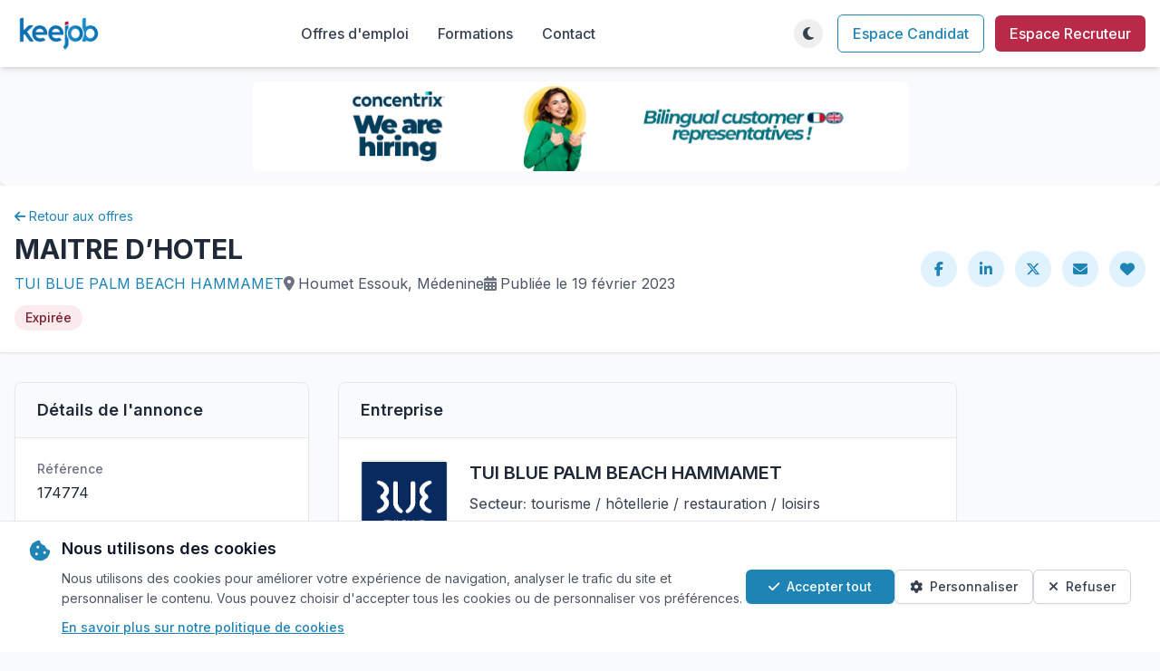

--- FILE ---
content_type: text/html; charset=utf-8
request_url: https://www.keejob.com/offres-emploi/174774/maitre-dhotel/
body_size: 12966
content:






<!DOCTYPE html>
<html lang="fr" class="h-full">
  <head>
    <meta charset="UTF-8">
    <meta name="viewport" content="width=device-width, initial-scale=1.0">
    
    <meta property="og:title"
          content="Offre d'emploi : MAITRE D’HOTEL chez TUI BLUE PALM BEACH HAMMAMET à Houmet Essouk sur Keejob" />
    <meta property="og:site_name" content="Keejob" />
    <meta property="og:type" content="article" />
    <meta property="og:url"
          content="https://www.keejob.com/offres-emploi/174774/maitre-dhotel/" />
    <meta property="og:description"
          content="Découvrez l'offre d'emploi de MAITRE D’HOTEL à Houmet Essouk et postulez directement sur Keejob. Opportunité de carrière chez TUI BLUE PALM BEACH HAMMAMET en Tunisie." />
    <meta property="fb:app_id" content="356195127826052" />
    
        <meta property="og:image"
              content="https://www.keejob.com/media/recruiter/recruiter_27207/logo-27207-20240624-113246.png" />
        <meta property="og:image:width" content="250" />
        <meta property="og:image:height" content="250" />
    
    <link rel="canonical"
          href="https://www.keejob.com/offres-emploi/174774/maitre-dhotel/" />
    <meta name="subject" content="portail offre d'emploi tunisie">
    <meta name="category" content="portail offre emploi en tunisie">
    <meta name="reply-to" content="contact@keejob.com">
    <meta name="robots"
          content="none">
    <meta name="title"
          content="Emploi - Tunisie Médenine - MAITRE D’HOTEL - TUI BLUE PALM BEACH HAMMAMET | Keejob">
    
        <meta name="author" content="TUI BLUE PALM BEACH HAMMAMET" />
    
    <meta property="description"
          content="Découvrez l'offre d'emploi de MAITRE D’HOTEL à Houmet Essouket postulez directement sur Keejob. Opportunité de carrière chez TUI BLUE PALM BEACH HAMMAMET en Tunisie." />
    <meta name="keywords"
          content="emploi, tunisie, recherche, offre d'emploi, offre, annonce, MAITRE, D’HOTEL" />

    <title>
      
    MAITRE D’HOTEL chez
    
        TUI BLUE PALM BEACH HAMMAMET
    
    à Houmet Essouk | Emploi MAITRE D’HOTEL en Tunisie - Keejob

    </title>
    <!-- Tailwind CSS -->
    

<link rel="preload" href="/static/css/dist/styles.css?v=1.0.10" as="style">

    

<link rel="stylesheet" type="text/css" href="/static/css/dist/styles.css?v=1.0.10">

    <!-- Font Awesome -->
    <link rel="stylesheet"
          href="https://cdnjs.cloudflare.com/ajax/libs/font-awesome/6.5.1/css/all.min.css"
          integrity="sha512-DTOQO9RWCH3ppGqcWaEA1BIZOC6xxalwEsw9c2QQeAIftl+Vegovlnee1c9QX4TctnWMn13TZye+giMm8e2LwA=="
          crossorigin="anonymous"
          referrerpolicy="no-referrer" />
    <!-- Google Fonts -->
    <link rel="preconnect" href="https://fonts.googleapis.com">
    <link rel="preconnect" href="https://fonts.gstatic.com" crossorigin>
    <link href="https://fonts.googleapis.com/css2?family=Inter:wght@300;400;500;600;700&display=swap"
          rel="stylesheet">
    <style>
        body {
            font-family: 'Inter', sans-serif;
        }
        /* Alpine.js x-cloak directive to prevent flash of unstyled content */
        [x-cloak] { display: none !important; }

        /* Reserve space for Alpine.js components to prevent layout shift */
        [x-data*="themeToggle"][x-cloak] {
            display: block !important;
            width: 2rem; /* w-8 */
            height: 2rem; /* h-8 */
            opacity: 0;
        }

        [x-data*="userDropdown"][x-cloak] {
            display: flex !important;
            align-items: center;
            opacity: 0;
            min-width: 6rem; /* Reserve space for user menu */
        }
    </style>
    <!-- Theme Detection Script - Must be in head to prevent FOUC -->
    <script>
        (function() {
            // Check for saved theme preference or default to system preference
            const savedTheme = localStorage.getItem('theme');
            const systemPrefersDark = window.matchMedia('(prefers-color-scheme: dark)').matches;

            if (savedTheme === 'dark' || (!savedTheme && systemPrefersDark)) {
                document.documentElement.classList.add('dark');
            } else {
                document.documentElement.classList.remove('dark');
            }
        })();
    </script>
    <!-- Google tag (gtag.js) -->
<script async src="https://www.googletagmanager.com/gtag/js?id=G-X7BLFCRVH6"></script>
<script>
  window.dataLayer = window.dataLayer || [];
  function gtag(){dataLayer.push(arguments);}
  gtag('js', new Date());

  
    gtag('config', 'G-X7BLFCRVH6');
  
</script>


    <script src="/static/django_htmx/htmx.min.js" defer></script>
    
    
  </head>
  <body class="h-full bg-gray-50 dark:bg-darkbg dark:text-gray-200 flex flex-col transition-colors duration-200"
        hx-headers='{"x-csrftoken": "lDFypD1Kid7lVuoVM7bhCQY8DkjC0kzvmiiX8xfQ4HtYnCkO5ecRPEqoKrnBm9pk"}'>
    <!-- Top Navigation Bar -->
    




<header>
    <!-- Main Navigation -->
    <nav class="bg-white dark:bg-darksurface shadow-md">
        <div class="container mx-auto px-4">
            <div class="flex justify-between items-center py-4">
                <!-- Logo -->
                <div class="flex-shrink-0">
                    <a href="/" class="flex items-center">
                        <img src="/static/v3/img/logo_keejob_light.png"
                             alt="Keejob Logo"
                             class="h-10 block dark:hidden">
                        <img src="/static/v3/img/logo_keejob_dark.png"
                             alt="Keejob Logo"
                             loading="lazy"
                             class="h-10 hidden dark:block">
                    </a>
                </div>
                <!-- Desktop Navigation -->
                <div class="hidden md:flex items-center space-x-8">
                    <a href="/offres-emploi/"
                       class="text-gray-700 dark:text-gray-200 hover:text-blue-600 dark:hover:text-blue-400 font-medium">Offres d'emploi</a>
                    <a href="/offres-emploi/formations/advanced/"
                       class="text-gray-700 dark:text-gray-200 hover:text-blue-600 dark:hover:text-blue-400 font-medium">Formations</a>
                    <a href="/contact/"
                       class="text-gray-700 dark:text-gray-200 hover:text-blue-600 dark:hover:text-blue-400 font-medium">Contact</a>
                </div>
                <!-- Right Side Actions -->
                <div class="flex items-center space-x-4">
                    <!-- Desktop Theme Toggle -->
                    <div class="hidden md:block relative" x-data="themeToggle" x-cloak>
                        <!-- Theme Toggle Button -->
                        <button @click="toggleTheme()"
                                @mouseenter="!showFirstTimeHint && (showTooltip = true)"
                                @mouseleave="showTooltip = false"
                                class="relative w-8 h-8 flex items-center justify-center hover:bg-gray-100 dark:hover:bg-gray-700 rounded-full transition-all duration-200 ease-in-out focus:outline-none focus:ring-2 focus:ring-blue-500 focus:ring-opacity-50"
                                aria-label="Toggle theme">
                                                        <!-- Moon Icon (Light Mode) -->
                            <i x-show="!isDark"
                               x-transition:enter="transition-all duration-200 ease-out"
                               x-transition:enter-start="opacity-0 scale-90"
                               x-transition:enter-end="opacity-100 scale-100"
                               x-transition:leave="transition-all duration-200 ease-in"
                               x-transition:leave-start="opacity-100 scale-100"
                               x-transition:leave-end="opacity-0 scale-90"
                               class="fas fa-moon text-gray-700 dark:text-gray-200 hover:text-blue-600 absolute"></i>

                            <!-- Sun Icon (Dark Mode) -->
                            <i x-show="isDark"
                               x-transition:enter="transition-all duration-200 ease-out"
                               x-transition:enter-start="opacity-0 scale-90"
                               x-transition:enter-end="opacity-100 scale-100"
                               x-transition:leave="transition-all duration-200 ease-in"
                               x-transition:leave-start="opacity-100 scale-100"
                               x-transition:leave-end="opacity-0 scale-90"
                               class="fas fa-sun text-gray-700 dark:text-gray-200 hover:text-blue-600 absolute"></i>
                        </button>
                        <!-- Desktop Tooltip -->
                        <div x-show="showTooltip && !showFirstTimeHint"
                             x-transition:enter="transition ease-out duration-200"
                             x-transition:enter-start="opacity-0 translate-y-1"
                             x-transition:enter-end="opacity-100 translate-y-0"
                             x-transition:leave="transition ease-in duration-150"
                             x-transition:leave-start="opacity-100 translate-y-0"
                             x-transition:leave-end="opacity-0 translate-y-1"
                             class="absolute top-full left-1/2 transform -translate-x-1/2 mt-2 px-3 py-1 text-xs font-medium text-white bg-gray-900 dark:bg-gray-700 rounded-md shadow-lg whitespace-nowrap z-50">
                            <span x-text="tooltipText"></span>
                            <div class="absolute bottom-full left-1/2 transform -translate-x-1/2 w-0 h-0 border-l-4 border-r-4 border-b-4 border-l-transparent border-r-transparent border-b-gray-900 dark:border-b-gray-700">
                            </div>
                        </div>
                        <!-- Desktop First-time Hint -->
                        <div x-show="showFirstTimeHint"
                             x-transition:enter="transition ease-out duration-300"
                             x-transition:enter-start="opacity-0 translate-y-2 scale-95"
                             x-transition:enter-end="opacity-100 translate-y-0 scale-100"
                             x-transition:leave="transition ease-in duration-200"
                             x-transition:leave-start="opacity-100 translate-y-0 scale-100"
                             x-transition:leave-end="opacity-0 translate-y-2 scale-95"
                             class="absolute top-full left-1/2 transform -translate-x-1/2 mt-4 bg-blue-600 text-white text-sm rounded-lg shadow-lg p-3 max-w-xs z-50">
                            <div class="flex items-center justify-between">
                                <span class="flex-1 pr-2" x-text="hintText"></span>
                                <button @click="dismissHint()"
                                        class="flex-shrink-0 text-blue-200 hover:text-white transition-colors duration-150 font-bold text-lg leading-none">
                                    ×
                                </button>
                            </div>
                            <div class="absolute bottom-full left-1/2 transform -translate-x-1/2 w-0 h-0 border-l-4 border-r-4 border-b-4 border-l-transparent border-r-transparent border-b-blue-600">
                            </div>
                        </div>
                    </div>
                    <!-- User Authentication Section -->
                    
                        <!-- Guest User Links -->
                        <div class="hidden md:flex items-center space-x-3">
                            <a href="/jobseeker/account/login/?next=/offres-emploi/174774/maitre-dhotel/"
                               class="px-4 py-2 text-blue-600 dark:text-blue-400 border border-blue-600 dark:border-blue-400 rounded-md hover:bg-blue-50 dark:hover:bg-blue-900/20 font-medium">Espace Candidat</a>
                            <a href="/recruiter/"
                               class="px-4 py-2 bg-red-600 text-white rounded-md hover:bg-red-700 dark:hover:bg-red-500 font-medium">Espace Recruteur</a>
                        </div>
                    
                    <!-- Mobile Controls -->
                    <div class="md:hidden flex items-center space-x-2">
                        <!-- Mobile Theme Toggle -->
                        <div class="relative" x-data="themeToggle" x-cloak>
                            <!-- Mobile Theme Toggle Button -->
                            <button @click="toggleTheme()"
                                    @touchstart="handleTouchStart()"
                                    @touchend="handleTouchEnd()"
                                    @touchcancel="handleTouchEnd()"
                                    class="relative w-8 h-8 flex items-center justify-center hover:bg-gray-100 dark:hover:bg-gray-700 rounded-full transition-all duration-200 ease-in-out transform active:scale-95 focus:outline-none touch-manipulation"
                                    aria-label="Toggle theme">
                                <!-- Moon Icon (Light Mode) -->
                                <i x-show="!isDark"
                                   x-transition:enter="transition-all duration-200 ease-out"
                                   x-transition:enter-start="opacity-0 scale-90"
                                   x-transition:enter-end="opacity-100 scale-100"
                                   x-transition:leave="transition-all duration-200 ease-in"
                                   x-transition:leave-start="opacity-100 scale-100"
                                   x-transition:leave-end="opacity-0 scale-90"
                                   class="fas fa-moon text-gray-700 dark:text-gray-200 absolute"></i>
                                <!-- Sun Icon (Dark Mode) -->
                                <i x-show="isDark"
                                   x-transition:enter="transition-all duration-200 ease-out"
                                   x-transition:enter-start="opacity-0 scale-90"
                                   x-transition:enter-end="opacity-100 scale-100"
                                   x-transition:leave="transition-all duration-200 ease-in"
                                   x-transition:leave-start="opacity-100 scale-100"
                                   x-transition:leave-end="opacity-0 scale-90"
                                   class="fas fa-sun text-gray-700 dark:text-gray-200 absolute"></i>
                            </button>
                            <!-- Mobile Tooltip -->
                            <div x-show="showTooltip && !showFirstTimeHint"
                                 x-transition:enter="transition ease-out duration-200"
                                 x-transition:enter-start="opacity-0 translate-y-1"
                                 x-transition:enter-end="opacity-100 translate-y-0"
                                 x-transition:leave="transition ease-in duration-150"
                                 x-transition:leave-start="opacity-100 translate-y-0"
                                 x-transition:leave-end="opacity-0 translate-y-1"
                                 class="absolute top-full left-1/2 transform -translate-x-1/2 mt-2 px-3 py-2 text-sm font-medium text-white bg-gray-900 dark:bg-gray-700 rounded-md shadow-lg max-w-xs text-center z-50">
                                <span x-text="tooltipText"></span>
                                <div class="absolute bottom-full left-1/2 transform -translate-x-1/2 w-0 h-0 border-l-4 border-r-4 border-b-4 border-l-transparent border-r-transparent border-b-gray-900 dark:border-b-gray-700">
                                </div>
                            </div>
                            <!-- Mobile First-time Hint -->
                            <div x-show="showFirstTimeHint"
                                 x-transition:enter="transition ease-out duration-300"
                                 x-transition:enter-start="opacity-0 translate-y-2 scale-95"
                                 x-transition:enter-end="opacity-100 translate-y-0 scale-100"
                                 x-transition:leave="transition ease-in duration-200"
                                 x-transition:leave-start="opacity-100 translate-y-0 scale-100"
                                 x-transition:leave-end="opacity-0 translate-y-2 scale-95"
                                 class="absolute top-full right-0 mt-4 bg-blue-600 text-white text-sm rounded-lg shadow-lg p-3 w-48 z-50">
                                <div class="flex items-center justify-between">
                                    <span class="flex-1 pr-2" x-text="hintText"></span>
                                    <button @click="dismissHint()"
                                            class="flex-shrink-0 text-blue-200 hover:text-white transition-colors duration-150 font-bold text-lg leading-none">
                                        ×
                                    </button>
                                </div>
                                <div class="absolute bottom-full right-4 w-0 h-0 border-l-4 border-r-4 border-b-4 border-l-transparent border-r-transparent border-b-blue-600">
                                </div>
                            </div>
                        </div>
                        <!-- Mobile Menu Button -->
                        <button id="mobile-menu-btn"
                                class="text-gray-700 dark:text-gray-200 hover:text-blue-600 dark:hover:text-blue-400 focus:outline-none focus:text-blue-600 dark:focus:text-blue-400 transition-colors duration-200">
                            <i class="fas fa-bars text-xl"></i>
                        </button>
                    </div>
                </div>
            </div>
            <!-- Mobile Menu -->
            <div id="mobile-menu" class="mobile-menu hidden md:hidden">
                <div class="px-4 pt-2 pb-3 space-y-1 bg-white dark:bg-darksurface border-t border-gray-200 dark:border-gray-700">
                    <a href="/offres-emploi/"
                       class="block py-2 text-gray-700 dark:text-gray-200 hover:text-blue-600 dark:hover:text-blue-400 font-medium">Offres d'emploi</a>
                    <a href="/offres-emploi/formations/advanced/"
                       class="block py-2 text-gray-700 dark:text-gray-200 hover:text-blue-600 dark:hover:text-blue-400 font-medium">Formations</a>
                    <a href="/contact/"
                       class="block py-2 text-gray-700 dark:text-gray-200 hover:text-blue-600 dark:hover:text-blue-400 font-medium">Contact</a>
                    
                        <!-- Mobile Guest User Links -->
                        <div class="border-t border-gray-200 dark:border-gray-700 pt-3 mt-3 space-y-2">
                            <a href="/jobseeker/account/login/?next=/offres-emploi/174774/maitre-dhotel/"
                               class="block px-4 py-2 text-center text-blue-600 dark:text-blue-400 border border-blue-600 dark:border-blue-400 rounded-md hover:bg-blue-50 dark:hover:bg-blue-900/20 font-medium">Espace Candidat</a>
                            <a href="/recruiter/"
                               class="block px-4 py-2 text-center bg-red-600 text-white rounded-md hover:bg-red-700 dark:hover:bg-red-500 font-medium">Espace Recruteur</a>
                        </div>
                    
                </div>
            </div>
        </div>
    </nav>
</header>


    <!-- Main Content -->
    <main class="flex-grow">
      
    

<!-- Ads Banner Section -->

    
    
        <div class="m-2 sm:m-0 p-0 sm:p-4 rounded-lg shadow-lg">
            <div class="flex justify-center items-center">


    
        <a href="/banners/click/668/redirect/"
           target="_blank"
           onClick="ga('send', 'event', 'bannière', 'click', 'Concentrix-0701206 668');">
            <img class="rounded-md"
                 style="margin-right: -5px"
                 src="/media/b_images/Banniere_KeeJob_728-100_PX_Si7c10f.jpg"
                 alt="Concentrix-0701206">
        </a>
    

</div>
        </div>
    



    <div class="bg-gray-50 dark:bg-gray-900">
        <!-- Job Header -->
        <div class="bg-white dark:bg-gray-800 border-b border-gray-200 dark:border-gray-700 shadow-sm">
            <div class="container mx-auto px-4 py-6">
                <div class="flex flex-col md:flex-row justify-between items-start md:items-center">
                    <div class="flex-1">
                        <div class="flex items-center mb-2">
                            <a href="/offres-emploi/"
                               class="inline-flex items-center text-sm text-blue-600 hover:text-blue-800 dark:text-blue-400 dark:hover:text-blue-300 transition-colors duration-200">
                                <i class="fas fa-arrow-left mr-1"></i> Retour aux offres
                            </a>
                        </div>
                        <h1 class="text-2xl md:text-3xl font-bold text-gray-800 dark:text-white">MAITRE D’HOTEL</h1>
                        <div class="flex flex-wrap items-center gap-4 mt-2">
                            
                                <span class="text-gray-600 dark:text-gray-300">
                                    <a href="/offres-emploi/companies/27207/"
                                       class="text-blue-600 dark:text-blue-400 hover:underline">
                                        TUI BLUE PALM BEACH HAMMAMET
                                    </a>
                                </span>
                            
                            
                                <span class="text-gray-600 dark:text-gray-300 flex items-center">
                                    <i class="fas fa-map-marker-alt mr-1 text-gray-500 dark:text-gray-400"></i>
                                    Houmet Essouk,
                                    Médenine
                                </span>
                            
                            
                            <span class="text-gray-600 dark:text-gray-300 flex items-center">
                                <i class="fas fa-calendar-alt mr-1 text-gray-500 dark:text-gray-400"></i> Publiée le 19 février 2023
                            </span>
                        </div>
                        
                            <div class="bg-red-100 dark:bg-red-900 text-red-800 dark:text-red-200 px-3 py-1 rounded-full text-sm font-medium inline-block mt-3">
                                Expirée
                            </div>
                        
                        
                    </div>
                    <div class="flex items-center mt-4 md:mt-0">
                        <div class="flex space-x-3">
                            <!-- Social Share Buttons -->
                            <a href="https://www.facebook.com/sharer/sharer.php?u=https://www.keejob.com/offres-emploi/174774/maitre-dhotel/&display=popup"
                               class="w-10 h-10 flex items-center justify-center bg-blue-100 dark:bg-blue-800 text-blue-600 dark:text-blue-300 rounded-full hover:bg-blue-200 dark:hover:bg-blue-700"
                               title="Partager sur Facebook"
                               target="_blank"
                               rel="noopener">
                                <i class="fab fa-facebook-f"></i>
                            </a>
                            <a href="https://www.linkedin.com/shareArticle?mini=false&url=https://www.keejob.com/offres-emploi/174774/maitre-dhotel/&title=MAITRE%20D%E2%80%99HOTEL&summary=Offre d'emploi MAITRE%20D%E2%80%99HOTEL&source=Keejob"
                               class="w-10 h-10 flex items-center justify-center bg-blue-100 dark:bg-blue-800 text-blue-600 dark:text-blue-300 rounded-full hover:bg-blue-200 dark:hover:bg-blue-700"
                               title="Partager sur LinkedIn"
                               target="_blank"
                               rel="noopener">
                                <i class="fab fa-linkedin-in"></i>
                            </a>
                            <a href="https://twitter.com/intent/tweet?text=MAITRE%20D%E2%80%99HOTEL https://www.keejob.com/offres-emploi/174774/maitre-dhotel/ @Keejobcom"
                               class="w-10 h-10 flex items-center justify-center bg-blue-100 dark:bg-blue-800 text-blue-600 dark:text-blue-300 rounded-full hover:bg-blue-200 dark:hover:bg-blue-700"
                               title="Partager sur Twitter/X"
                               target="_blank"
                               rel="noopener">
                                <i class="fab fa-x-twitter"></i>
                            </a>
                            <a href="mailto:?subject=MAITRE%20D%E2%80%99HOTEL&body=Bonjour, Voici une offre d'emploi qui peut vous intéresser https://www.keejob.com/offres-emploi/174774/maitre-dhotel/"
                               class="w-10 h-10 flex items-center justify-center bg-blue-100 dark:bg-blue-800 text-blue-600 dark:text-blue-300 rounded-full hover:bg-blue-200 dark:hover:bg-blue-700"
                               title="Partager par e-mail"
                               target="_blank"
                               rel="noopener">
                                <i class="fas fa-envelope"></i>
                            </a>
                            
                                <a class="w-10 h-10 flex items-center justify-center bg-blue-100 dark:bg-blue-800 text-blue-600 dark:text-blue-300 rounded-full hover:bg-blue-200 dark:hover:bg-blue-700"
                                   href="/jobseeker/account/login/?next=/offres-emploi/174774/maitre-dhotel/"
                                   title="Ajouter aux favoris">
                                    <i class="fas fa-heart"></i>
                                </a>
                            
                        </div>
                    </div>
                </div>
            </div>
        </div>
        <!-- Main Content -->
        <div class="container mx-auto px-4 py-8">
            <div class="flex flex-col lg:flex-row gap-6">
                <div class="w-full lg:w-5/6">
                    <div class="grid grid-cols-1 lg:grid-cols-3 gap-8">
                        <!-- Left Sidebar -->
                        <div class="lg:col-span-1 order-2 lg:order-1">
                            <!-- Job Details Card -->
                            <div class="bg-white dark:bg-gray-800 rounded-lg shadow-sm border border-gray-200 dark:border-gray-700 overflow-hidden">
                                <div class="px-6 py-4 border-b border-gray-200 dark:border-gray-700 bg-gray-50 dark:bg-gray-900">
                                    <h2 class="text-lg font-semibold text-gray-800 dark:text-white">Détails de l'annonce</h2>
                                </div>
                                <div class="p-6 space-y-4">
                                    <div>
                                        <h3 class="text-sm font-medium text-gray-500 dark:text-gray-400 mb-1">Référence</h3>
                                        <p class="text-gray-800 dark:text-gray-200">174774</p>
                                    </div>
                                    <div>
                                        <h3 class="text-sm font-medium text-gray-500 dark:text-gray-400 mb-1">Date de publication</h3>
                                        <p class="text-gray-800 dark:text-gray-200">19 février 2023</p>
                                    </div>
                                    
                                        <div>
                                            <h3 class="text-sm font-medium text-gray-500 dark:text-gray-400 mb-1">Type de contrat</h3>
                                            
                                                <span class="inline-flex items-center px-3 py-1 text-xs font-medium rounded-full bg-blue-100 dark:bg-blue-900/30 text-blue-800 dark:text-blue-200 border border-blue-200 dark:border-blue-700">
                                                    <i class="fas fa-briefcase mr-1.5"></i>
                                                    CDD
                                                </span>
                                            
                                        </div>
                                    
                                    <div>
                                        <h3 class="text-sm font-medium text-gray-500 dark:text-gray-400 mb-1">Lieu de travail</h3>
                                        <p class="text-gray-800 dark:text-gray-200">
                                            Houmet Essouk,
                                            Médenine,
                                            Tunisie
                                        </p>
                                    </div>
                                    
                                        <div>
                                            <h3 class="text-sm font-medium text-gray-500 dark:text-gray-400 mb-1">Expérience requise</h3>
                                            <p class="text-gray-800 dark:text-gray-200">Entre 2 et 5 ans</p>
                                        </div>
                                    
                                    
                                        <div>
                                            <h3 class="text-sm font-medium text-gray-500 dark:text-gray-400 mb-1">Niveau d'études</h3>
                                            <p class="text-gray-800 dark:text-gray-200">Formations professionnelles</p>
                                        </div>
                                    
                                    
                                        <div>
                                            <h3 class="text-sm font-medium text-gray-500 dark:text-gray-400 mb-1">Salaire proposé</h3>
                                            <div>
                                                <span class="inline-flex items-center px-3 py-1 text-xs font-medium rounded-full bg-green-100 dark:bg-green-900/30 text-green-800 dark:text-green-200 border border-green-200 dark:border-green-700">
                                                    <i class="fas fa-money-bill-wave mr-1.5"></i>
                                                    1000
                                                    - 1300
                                                    TND / Mois
                                                </span>
                                            </div>
                                        </div>
                                    
                                    
                                        <div>
                                            <h3 class="text-sm font-medium text-gray-500 dark:text-gray-400 mb-1">Disponibilité</h3>
                                            <p class="text-gray-800 dark:text-gray-200">Plein temps</p>
                                        </div>
                                    
                                    
                                        <div>
                                            <h3 class="text-sm font-medium text-gray-500 dark:text-gray-400 mb-1">Langues</h3>
                                            <p class="text-gray-800 dark:text-gray-200">
                                                
                                                    <span class="inline-flex items-center px-3 py-1 text-xs font-medium rounded-full bg-blue-100 dark:bg-blue-900/30 text-blue-800 dark:text-blue-200 border border-blue-200 dark:border-blue-700">
                                                        <i class="fas fa-language mr-1.5"></i>
                                                        Arabe
                                                    </span>
                                                
                                                    <span class="inline-flex items-center px-3 py-1 text-xs font-medium rounded-full bg-blue-100 dark:bg-blue-900/30 text-blue-800 dark:text-blue-200 border border-blue-200 dark:border-blue-700">
                                                        <i class="fas fa-language mr-1.5"></i>
                                                        Français
                                                    </span>
                                                
                                                    <span class="inline-flex items-center px-3 py-1 text-xs font-medium rounded-full bg-blue-100 dark:bg-blue-900/30 text-blue-800 dark:text-blue-200 border border-blue-200 dark:border-blue-700">
                                                        <i class="fas fa-language mr-1.5"></i>
                                                        Anglais
                                                    </span>
                                                
                                                    <span class="inline-flex items-center px-3 py-1 text-xs font-medium rounded-full bg-blue-100 dark:bg-blue-900/30 text-blue-800 dark:text-blue-200 border border-blue-200 dark:border-blue-700">
                                                        <i class="fas fa-language mr-1.5"></i>
                                                        Allemand
                                                    </span>
                                                
                                            </p>
                                        </div>
                                    
                                    
                                        <div>
                                            <h3 class="text-sm font-medium text-gray-500 dark:text-gray-400 mb-1">Mobilité</h3>
                                            <p class="text-gray-800 dark:text-gray-200">
                                                
                                                    Locale, Internationale
                                                
                                            </p>
                                        </div>
                                    
                                    
                                </div>
                            </div>
                            <!-- Similar Jobs -->
                            
                                <div class="bg-white dark:bg-gray-800 rounded-lg shadow-sm border border-gray-200 dark:border-gray-700 overflow-hidden mt-6">
                                    <div class="px-6 py-4 border-b border-gray-200 dark:border-gray-700 bg-gray-50 dark:bg-gray-900">
                                        <h2 class="text-lg font-semibold text-gray-800 dark:text-white">Offres similaires</h2>
                                    </div>
                                    <div class="divide-y divide-gray-200 dark:divide-gray-700">
                                        
                                            <div class="p-4 hover:bg-gray-50 dark:hover:bg-gray-700">
                                                <div class="flex items-center">
                                                    <div class="w-12 h-12 flex-shrink-0 mr-4">
                                                        
                                                            <img src="/media/recruiter/recruiter_8961/logo-8961-20220208-100345.png.300x300_q85_crop-smart.jpg"
                                                                 alt="PARTNER RECRUITMENT logo"
                                                                 class="w-full h-full object-contain bg-white dark:bg-white">
                                                        
                                                    </div>
                                                    <div>
                                                        <h3 class="font-medium text-gray-800 dark:text-white mb-1">
                                                            <a href="/offres-emploi/235257/r%C3%A9sident-manager-gabes/"
                                                               class="hover:text-blue-600 dark:hover:text-blue-400">
                                                                Résident Manager (Gabes)
                                                            </a>
                                                        </h3>
                                                        <p class="text-sm text-gray-600 dark:text-gray-300">
                                                            
                                                                PARTNER RECRUITMENT
                                                            
                                                            <span class="mx-1">•</span>
                                                            <i class="fas fa-map-marker-alt"></i> Gabes
                                                        </p>
                                                    </div>
                                                </div>
                                            </div>
                                        
                                    </div>
                                </div>
                            
                        </div>
                        <!-- Main Content Area -->
                        <div class="lg:col-span-2 order-1 lg:order-2">
                            <!-- Company Card -->
                            <div class="bg-white dark:bg-gray-800 rounded-lg shadow-sm border border-gray-200 dark:border-gray-700 overflow-hidden mb-6">
                                <div class="px-6 py-4 border-b border-gray-200 dark:border-gray-700 bg-gray-50 dark:bg-gray-900">
                                    <h2 class="text-lg font-semibold text-gray-800 dark:text-white">Entreprise</h2>
                                </div>
                                <div class="p-6">
                                    <div class="flex flex-col md:flex-row items-start">
                                        <div class="w-24 h-24 flex-shrink-0 mb-4 md:mb-0 md:mr-6">
                                            
                                                <img src="/media/recruiter/recruiter_27207/logo-27207-20240624-113246.png"
                                                     alt="TUI BLUE PALM BEACH HAMMAMET logo"
                                                     class="w-full h-full object-contain border border-gray-200 dark:border-gray-700 rounded bg-white dark:bg-white">
                                            
                                        </div>
                                        <div class="flex-1">
                                            <h3 class="text-xl font-semibold text-gray-800 dark:text-white mb-2">
                                                
                                                    <a href="/offres-emploi/companies/27207/"
                                                       class="hover:text-blue-600 dark:hover:text-blue-400">
                                                        TUI BLUE PALM BEACH HAMMAMET
                                                    </a>
                                                
                                            </h3>
                                            <div class="space-y-2 text-gray-700 dark:text-gray-200">
                                                
                                                    <p>
                                                        <span class="font-medium text-gray-600 dark:text-gray-300">Secteur:</span>
                                                        tourisme / hôtellerie / restauration / loisirs
                                                    </p>
                                                
                                                
                                                    <p>
                                                        <span class="font-medium text-gray-600 dark:text-gray-300">Taille:</span>
                                                        Entre 200 et 500 employés
                                                    </p>
                                                
                                            </div>
                                            
                                            
                                                <div class="mt-4">
                                                    <a href="/offres-emploi/companies/27207/"
                                                       class="text-blue-600 dark:text-blue-400 hover:text-blue-800 dark:hover:text-blue-300 inline-flex items-center">
                                                        <i class="fas fa-list-ul mr-1"></i>
                                                        Voir toutes les offres de TUI BLUE PALM BEACH HAMMAMET
                                                    </a>
                                                </div>
                                            
                                        </div>
                                    </div>
                                </div>
                            </div>
                            <!-- Apply Button (Top) -->
                            
                            <!-- Job Description -->
                            <div class="bg-white dark:bg-gray-800 rounded-lg shadow-sm border border-gray-200 dark:border-gray-700 overflow-hidden">
                                <div class="px-6 py-4 border-b border-gray-200 dark:border-gray-700 bg-gray-50 dark:bg-gray-900">
                                    <h2 class="text-lg font-semibold text-gray-800 dark:text-white">Description de l'annonce</h2>
                                </div>
                                <div class="p-6">
                                    <div class="prose dark:prose-invert max-w-none"><p><p>Nous somme à la recherche de profil suivant pour le département restauration :</p><p>Maitre d'Hotel expérimenté</p></p><p><p><b><u>Compétences et qualités requises&nbsp;:</u></b></p>

<p>le maître d’hôtel</p>

<p>·<span>&nbsp;
</span>Une bonne présentation commune des
aptitudes pour le commandement, de la diplomatie, de l’amabilité.</p>

<p>·<span>&nbsp;
</span>Des connaissances techniques relatives
aux règles de service en restauration, ainsi que des connaissances culinaires
et&nbsp; œnologiques.</p>

<p>·<span>&nbsp;
</span>Une maîtrise des bonnes pratiques
d’hygiène et des langues étrangères (le français, l’anglais et l’allemand).</p><br></p></div>
                                </div>
                                <div class="px-6 py-4 bg-gray-50 dark:bg-gray-900 border-t border-gray-200 dark:border-gray-700 flex flex-wrap justify-between items-center">
                                    <!-- Social Share -->
                                    <div class="flex items-center space-x-2">
                                        <span class="text-gray-500 dark:text-gray-400 text-sm">Partager:</span>
                                        <a href="https://www.facebook.com/sharer/sharer.php?u=https://www.keejob.com/offres-emploi/174774/maitre-dhotel/&display=popup"
                                           class="w-8 h-8 flex items-center justify-center bg-blue-100 dark:bg-blue-800 text-blue-600 dark:text-blue-300 rounded-full hover:bg-blue-200 dark:hover:bg-blue-700"
                                           title="Partager sur Facebook"
                                           target="_blank"
                                           rel="noopener">
                                            <i class="fab fa-facebook-f"></i>
                                        </a>
                                        <a href="https://www.linkedin.com/shareArticle?mini=false&url=https://www.keejob.com/offres-emploi/174774/maitre-dhotel/&title=MAITRE%20D%E2%80%99HOTEL&summary=Offre d'emploi MAITRE%20D%E2%80%99HOTEL&source=Keejob"
                                           class="w-8 h-8 flex items-center justify-center bg-blue-100 dark:bg-blue-800 text-blue-600 dark:text-blue-300 rounded-full hover:bg-blue-200 dark:hover:bg-blue-700"
                                           title="Partager sur LinkedIn"
                                           target="_blank"
                                           rel="noopener">
                                            <i class="fab fa-linkedin-in"></i>
                                        </a>
                                        <a href="https://twitter.com/intent/tweet?text=MAITRE%20D%E2%80%99HOTEL https://www.keejob.com/offres-emploi/174774/maitre-dhotel/ @Keejobcom"
                                           class="w-8 h-8 flex items-center justify-center bg-blue-100 dark:bg-blue-800 text-blue-600 dark:text-blue-300 rounded-full hover:bg-blue-200 dark:hover:bg-blue-700"
                                           title="Partager sur Twitter/X"
                                           target="_blank"
                                           rel="noopener">
                                            <i class="fab fa-x-twitter"></i>
                                        </a>
                                        <a href="mailto:?subject=MAITRE%20D%E2%80%99HOTEL&body=Bonjour, Voici une offre d'emploi qui peut vous intéresser https://www.keejob.com/offres-emploi/174774/maitre-dhotel/"
                                           class="w-8 h-8 flex items-center justify-center bg-blue-100 dark:bg-blue-800 text-blue-600 dark:text-blue-300 rounded-full hover:bg-blue-200 dark:hover:bg-blue-700"
                                           title="Partager par e-mail"
                                           target="_blank"
                                           rel="noopener">
                                            <i class="fas fa-envelope"></i>
                                        </a>
                                    </div>
                                    <!-- Actions -->
                                    <div class="flex items-center space-x-4 mt-2 sm:mt-0">
                                        <span id="favorite_block_174774">
                                            
                                        </span>
                                        <button onclick="javascript:window.print()"
                                                class="text-gray-600 dark:text-gray-300 hover:text-gray-800 dark:hover:text-gray-100 flex items-center">
                                            <i class="fas fa-print mr-1"></i> Imprimer
                                        </button>
                                    </div>
                                </div>
                            </div>
                            <!-- Apply Button -->
                            
                        </div>
                    </div>
                </div>
                <!-- Right Sidebar for Ads -->
                <div class="w-full lg:w-1/6">
                    <div class="max-w-xs mx-auto">
                        

<div class="w-full" id="banners_right_main">
    <div class="bg-white rounded-lg shadow-md overflow-hidden dark:bg-gray-800">
        <div class="p-4">




<script type="text/javascript">
    function heigthBanner(id, height, width) {
        $(id).css({"height": height, "padding-top": height});
    }
    
    document.addEventListener("DOMContentLoaded", function () {
        var container = document.getElementById('banners_right_main');
        if (container) {
            container.style.display = 'none';
        }
    });
    
</script>
</div>
    </div>
</div>


                    </div>
                </div>
            </div>
        </div>
    </div>

    </main>
    <!-- Footer -->
    <footer class="bg-gray-800 text-gray-300">
    <!-- Main Footer Content -->
    <div class="container mx-auto px-4 pt-12 pb-8">
        <div class="grid grid-cols-1 md:grid-cols-2 lg:grid-cols-4 gap-8">
            <div>
                <h3 class="text-white text-lg font-semibold mb-4">À propos de Keejob</h3>
                <p class="mb-4">Site d'annonces et offres d'emploi en Tunisie, Keejob.com est le premier site d'emploi en Tunisie.</p>
                <!-- Contact Information -->
                <div class="mt-4 space-y-2">
                    <a href="mailto:contact@keejob.com"
                       class="flex items-center text-gray-400 hover:text-white transition-colors duration-200">
                        <i class="far fa-envelope mr-2"></i>
                        <span>contact@keejob.com</span>
                    </a>
                    <a href="tel:+21671893350"
                       class="flex items-center text-gray-400 hover:text-white transition-colors duration-200">
                        <i class="fas fa-phone-alt mr-2"></i>
                        <span>(+216) 71 893 350</span>
                    </a>
                </div>
                <!-- Social Links -->
                <div class="flex space-x-3 mt-4">
                    <a href="https://www.facebook.com/keejobtunisie"
                       class="text-gray-400 hover:text-white">
                        <i class="fab fa-facebook-f"></i>
                    </a>
                    <a href="https://www.instagram.com/keejob_officiel"
                       class="text-gray-400 hover:text-white">
                        <i class="fab fa-instagram"></i>
                    </a>
                    <a href="https://www.x.com/keejobcom"
                       class="text-gray-400 hover:text-white">
                        <i class="fab fa-x-twitter"></i>
                    </a>
                    <a href="https://www.linkedin.com/company/keejob"
                       class="text-gray-400 hover:text-white">
                        <i class="fab fa-linkedin-in"></i>
                    </a>
                    <a href="https://www.youtube.com/c/Keejob"
                       class="text-gray-400 hover:text-white">
                        <i class="fab fa-youtube"></i>
                    </a>
                </div>
            </div>
            <div>
                <h3 class="text-white text-lg font-semibold mb-4">Liens rapides</h3>
                <ul class="space-y-2">
                    <li>
                        <a href="/jobseeker/" class="hover:text-white">Accueil</a>
                    </li>
                    <li>
                        <a href="/offres-emploi/"
                           class="hover:text-white">Offres d'emploi</a>
                    </li>
                    <li>
                        <a href="/offres-emploi/recherche/" class="hover:text-white">Recherche avancée</a>
                    </li>
                    <li>
                        <a href="/offres-emploi/formations/advanced/" class="hover:text-white">Formations</a>
                    </li>
                </ul>
            </div>
            <div>
                <h3 class="text-white text-lg font-semibold mb-4">Candidats</h3>
                <ul class="space-y-2">
                    <li>
                        <a href="/jobseeker/account/login/" class="hover:text-white">Se connecter</a>
                    </li>
                    <li>
                        <a href="/jobseeker/account/signup/" class="hover:text-white">S'inscrire</a>
                    </li>
                    <li>
                        <a href="/blog/categories/conseils/"
                           class="hover:text-white">Conseils carrière</a>
                    </li>
                    <li>
                        <a href="/faq/candidats/" class="hover:text-white">Besoin d'aide?</a>
                    </li>
                    <li>
                        <a href="/contact/" class="hover:text-white">Nous contacter</a>
                    </li>
                </ul>
            </div>
            <div>
                <h3 class="text-white text-lg font-semibold mb-4">Recruteurs</h3>
                <ul class="space-y-2">
                    <li>
                        <a href="/recruiter/account/sign-in/" class="hover:text-white">Se connecter</a>
                    </li>
                    <li>
                        <a href="/recruiter/jobs/new/" class="hover:text-white">Publier une offre</a>
                    </li>
                    <li>
                        <a href="/recruiter/" class="hover:text-white">Recherche de CV</a>
                    </li>
                    <li>
                        <a href="/recruiter/contact/"
                           class="hover:text-white">Nous contacter</a>
                    </li>
                </ul>
            </div>
        </div>
    </div>
    <!-- Bottom Footer -->
    <div class="border-t border-gray-700 py-6">
        <div class="container mx-auto px-4">
            <div class="flex flex-col md:flex-row justify-between items-start md:items-center">
                <p>© 2026 Keejob.com. Tous droits réservés.</p>
                <div class="mt-4 md:mt-0 flex flex-col md:flex-row space-y-2 md:space-y-0 md:space-x-6 w-full md:w-auto">
                    <a href="/terms-of-use/" class="hover:text-white">Conditions et règlement</a>
                    <a href="/cookies/" class="hover:text-white">Cookies</a>
                    <a href="/about/" class="hover:text-white">Qui sommes-nous?</a>
                    <a href="/sitemap/" class="hover:text-white">Plan du site</a>
                    <button onclick="showCookieSettings()"
                            class="text-gray-300 hover:text-white flex items-center space-x-1 transition-colors dark:hover:text-gray-200"
                            title="Préférences de cookies">Préférences cookies</button>
                </div>
            </div>
        </div>
    </div>
</div>
</footer>


    <!-- Cookie Consent Banner -->
    

<!-- Cookie Consent Banner -->
<div id="cookieConsent"
     class="fixed bottom-0 left-0 right-0 bg-white dark:bg-gray-800 border-t border-gray-200 dark:border-gray-700 shadow-lg z-50 transform translate-y-full transition-transform duration-300 ease-in-out"
     style="display: none">
    <div class="max-w-7xl mx-auto px-4 sm:px-6 lg:px-8 py-4">
        <div class="flex flex-col lg:flex-row lg:items-center lg:justify-between gap-4">
            <!-- Content -->
            <div class="flex-1">
                <div class="flex items-start space-x-3">
                    <div class="flex-shrink-0 pt-1">
                        <i class="fas fa-cookie-bite text-2xl text-blue-600 dark:text-blue-400"></i>
                    </div>
                    <div class="flex-1 min-w-0">
                        <h3 class="text-lg font-semibold text-gray-900 dark:text-white mb-2">Nous utilisons des cookies</h3>
                        <p class="text-sm text-gray-600 dark:text-gray-300 leading-relaxed">
                            Nous utilisons des cookies pour améliorer votre expérience de navigation, analyser le trafic du site et personnaliser le contenu. Vous pouvez choisir d'accepter tous les cookies ou de personnaliser vos préférences.
                        </p>
                        <div class="mt-2">
                            <a href="/cookies/"
                               class="text-blue-600 dark:text-blue-400 hover:text-blue-800 dark:hover:text-blue-300 text-sm font-medium underline">
                                En savoir plus sur notre politique de cookies
                            </a>
                        </div>
                    </div>
                </div>
            </div>
            <!-- Actions -->
            <div class="flex-shrink-0">
                <div class="flex flex-col sm:flex-row gap-3">
                    <!-- Accept Button -->
                    <button id="cookieAccept"
                            class="inline-flex items-center justify-center px-6 py-2 border border-transparent rounded-md shadow-sm text-sm font-medium text-white bg-blue-600 hover:bg-blue-700 focus:outline-none focus:ring-2 focus:ring-offset-2 focus:ring-blue-500 transition-colors">
                        <i class="fas fa-check mr-2"></i>
                        Accepter tout
                    </button>
                    <!-- Settings Button -->
                    <button id="cookieSettings"
                            class="inline-flex items-center justify-center px-4 py-2 border border-gray-300 dark:border-gray-600 rounded-md shadow-sm text-sm font-medium text-gray-700 dark:text-gray-300 bg-white dark:bg-gray-700 hover:bg-gray-50 dark:hover:bg-gray-600 focus:outline-none focus:ring-2 focus:ring-offset-2 focus:ring-blue-500 transition-colors">
                        <i class="fas fa-cog mr-2"></i>
                        Personnaliser
                    </button>
                    <!-- Deny Button -->
                    <button id="cookieDeny"
                            class="inline-flex items-center justify-center px-4 py-2 border border-gray-300 dark:border-gray-600 rounded-md shadow-sm text-sm font-medium text-gray-700 dark:text-gray-300 bg-white dark:bg-gray-700 hover:bg-gray-50 dark:hover:bg-gray-600 focus:outline-none focus:ring-2 focus:ring-offset-2 focus:ring-red-500 transition-colors">
                        <i class="fas fa-times mr-2"></i>
                        Refuser
                    </button>
                </div>
            </div>
        </div>
    </div>
</div>
<!-- Cookie Settings Modal -->
<div id="cookieModal"
     class="fixed inset-0 z-50 overflow-y-auto hidden"
     aria-labelledby="modal-title"
     role="dialog"
     aria-modal="true">
    <div class="flex items-end justify-center min-h-screen pt-4 px-4 pb-20 text-center sm:block sm:p-0">
        <!-- Background overlay -->
        <div class="fixed inset-0 bg-gray-500 bg-opacity-75 transition-opacity"
             aria-hidden="true"></div>
        <!-- Modal panel -->
        <div class="inline-block align-bottom bg-white dark:bg-gray-800 rounded-lg px-4 pt-5 pb-4 text-left overflow-hidden shadow-xl transform transition-all sm:my-8 sm:align-middle sm:max-w-lg sm:w-full sm:p-6">
            <div>
                <div class="mx-auto flex items-center justify-center h-12 w-12 rounded-full bg-blue-100 dark:bg-blue-900">
                    <i class="fas fa-cookie-bite text-blue-600 dark:text-blue-400 text-xl"></i>
                </div>
                <div class="mt-3 text-center sm:mt-5">
                    <h3 class="text-lg leading-6 font-medium text-gray-900 dark:text-white"
                        id="modal-title">Paramètres des cookies</h3>
                    <div class="mt-4 text-left">
                        <p class="text-sm text-gray-500 dark:text-gray-400 mb-4">
                            Choisissez les types de cookies que vous souhaitez autoriser :
                        </p>
                        <!-- Essential Cookies -->
                        <div class="mb-4 p-4 border border-gray-200 dark:border-gray-600 rounded-lg">
                            <div class="flex items-center justify-between mb-2">
                                <label class="flex items-center">
                                    <input type="checkbox"
                                           id="essentialCookies"
                                           checked
                                           disabled
                                           class="rounded border-gray-300 text-blue-600 shadow-sm focus:border-blue-300 focus:ring focus:ring-blue-200 focus:ring-opacity-50">
                                    <span class="ml-2 text-sm font-medium text-gray-900 dark:text-white">Cookies essentiels</span>
                                </label>
                                <span class="text-xs text-green-600 dark:text-green-400 font-medium">Requis</span>
                            </div>
                            <p class="text-xs text-gray-500 dark:text-gray-400">
                                Ces cookies sont nécessaires au fonctionnement du site et ne peuvent pas être désactivés.
                            </p>
                        </div>
                        <!-- Analytics Cookies -->
                        <div class="mb-4 p-4 border border-gray-200 dark:border-gray-600 rounded-lg">
                            <div class="flex items-center justify-between mb-2">
                                <label class="flex items-center">
                                    <input type="checkbox"
                                           id="analyticsCookies"
                                           class="rounded border-gray-300 text-blue-600 shadow-sm focus:border-blue-300 focus:ring focus:ring-blue-200 focus:ring-opacity-50">
                                    <span class="ml-2 text-sm font-medium text-gray-900 dark:text-white">Cookies d'analyse</span>
                                </label>
                            </div>
                            <p class="text-xs text-gray-500 dark:text-gray-400">
                                Ces cookies nous aident à comprendre comment vous utilisez notre site pour l'améliorer.
                            </p>
                        </div>
                        <!-- Marketing Cookies -->
                        <div class="mb-4 p-4 border border-gray-200 dark:border-gray-600 rounded-lg">
                            <div class="flex items-center justify-between mb-2">
                                <label class="flex items-center">
                                    <input type="checkbox"
                                           id="marketingCookies"
                                           class="rounded border-gray-300 text-blue-600 shadow-sm focus:border-blue-300 focus:ring focus:ring-blue-200 focus:ring-opacity-50">
                                    <span class="ml-2 text-sm font-medium text-gray-900 dark:text-white">Cookies marketing</span>
                                </label>
                            </div>
                            <p class="text-xs text-gray-500 dark:text-gray-400">
                                Ces cookies sont utilisés pour vous proposer des publicités pertinentes.
                            </p>
                        </div>
                    </div>
                </div>
            </div>
            <div class="mt-5 sm:mt-6 sm:grid sm:grid-cols-2 sm:gap-3 sm:grid-flow-row-dense">
                <button id="saveSettings"
                        type="button"
                        class="w-full inline-flex justify-center rounded-md border border-transparent shadow-sm px-4 py-2 bg-blue-600 text-base font-medium text-white hover:bg-blue-700 focus:outline-none focus:ring-2 focus:ring-offset-2 focus:ring-blue-500 sm:col-start-2 sm:text-sm transition-colors">
                    Enregistrer les préférences
                </button>
                <button id="cancelSettings"
                        type="button"
                        class="mt-3 w-full inline-flex justify-center rounded-md border border-gray-300 dark:border-gray-600 shadow-sm px-4 py-2 bg-white dark:bg-gray-700 text-base font-medium text-gray-700 dark:text-gray-300 hover:bg-gray-50 dark:hover:bg-gray-600 focus:outline-none focus:ring-2 focus:ring-offset-2 focus:ring-blue-500 sm:mt-0 sm:col-start-1 sm:text-sm transition-colors">
                    Annuler
                </button>
            </div>
        </div>
    </div>
</div>


    <!-- JavaScript -->
    <script src="https://code.jquery.com/jquery-3.6.0.min.js"></script>
    <!-- Alpine.js -->
    <script src="https://cdn.jsdelivr.net/npm/alpinejs@3.x.x/dist/cdn.min.js"
            defer></script>
    <script src="https://cdn.jsdelivr.net/npm/sweetalert2@11"></script>
    <script src="/static/v3/js/main.js?v=1.0.0"></script>
    <script src="/static/v3/js/cookie-manager.js"></script>
    <script type="text/javascript">
        document.addEventListener('DOMContentLoaded', function () {
            const Toast = Swal.mixin({
                toast: true,
                position: "top-end",
                showConfirmButton: false,
                timer: 8000,
                timerProgressBar: true,
                didOpen: (toast) => {
                  toast.onmouseenter = Swal.stopTimer;
                  toast.onmouseleave = Swal.resumeTimer;
                }
              });
            
        });

        document.addEventListener("htmx:confirm", function(e) {
            // The event is triggered on every trigger for a request, so we need to check if the element
            // that triggered the request has a hx-confirm attribute, if not we can return early and let
            // the default behavior happen
            if (!e.detail.elt.hasAttribute('hx-confirm')) return

            // This will prevent the request from being issued to later manually issue it
            e.preventDefault()

            Swal.fire({
              title: "Confirmation",
              text: e.detail.question,
              theme: document.documentElement.classList.contains('dark') ? 'dark' : 'light',
              showConfirmButton: true,
              showCancelButton: true,
              confirmButtonText: "Oui",
              cancelButtonText: "Non",
            }).then(function(result) {
              if (result.isConfirmed) {
                // If the user confirms, we manually issue the request
                e.detail.issueRequest(true); // true to skip the built-in window.confirm()
              }
            })
          })
    </script>
    
    <script type="application/ld+json">
    {
     "title":"MAITRE D’HOTEL",
     "description":"&lt;p&gt;&lt;p&gt;Nous somme à la recherche de profil suivant pour le département restauration :&lt;/p&gt;&lt;p&gt;Maitre d&#x27;Hotel expérimenté&lt;/p&gt;&lt;/p&gt;&lt;p&gt;&lt;p&gt;&lt;b&gt;&lt;u&gt;Compétences et qualités requises&amp;nbsp;:&lt;/u&gt;&lt;/b&gt;&lt;/p&gt;

&lt;p&gt;le maître d’hôtel&lt;/p&gt;

&lt;p&gt;·&lt;span&gt;&amp;nbsp;
&lt;/span&gt;Une bonne présentation commune des
aptitudes pour le commandement, de la diplomatie, de l’amabilité.&lt;/p&gt;

&lt;p&gt;·&lt;span&gt;&amp;nbsp;
&lt;/span&gt;Des connaissances techniques relatives
aux règles de service en restauration, ainsi que des connaissances culinaires
et&amp;nbsp; œnologiques.&lt;/p&gt;

&lt;p&gt;·&lt;span&gt;&amp;nbsp;
&lt;/span&gt;Une maîtrise des bonnes pratiques
d’hygiène et des langues étrangères (le français, l’anglais et l’allemand).&lt;/p&gt;&lt;br&gt;&lt;/p&gt;",
     "datePosted":"2023-02-19",
     "validThrough":"2023-03-21",
     "employmentType":"OTHER",
     "hiringOrganization":{
        "name":"TUI BLUE PALM BEACH HAMMAMET",
        "@id":"27207",
        "url":"https://www.keejob.com/offres-emploi/companies/27207/tui-blue-palm-beach-palace/",
        
        "logo": "https://www.keejob.com/media/recruiter/recruiter_27207/logo-27207-20240624-113246.png.300x300_q85_crop-smart.jpg",
        
        "@type":"organization"
     },
     "jobLocation":{
        "name":"Houmet Essouk",
        "address":{
           "addressCountry":"TN",
           "addressLocality":"Houmet Essouk",
           "addressRegion":"Médenine",
           "@type":"PostalAddress"
        },
        "@type":"place"
     },
     
     "baseSalary": {
        "@type": "MonetaryAmount",
        "currency": "TND",
        "value": {
          "@type": "QuantitativeValue",
          "minValue": 1000,
          "maxValue": 1300,
          "unitText": "MONTH"
        }
      },
     
     "@type":"JobPosting",
     "@context":"http://schema.org/"
    }
    </script>

  </body>
</html>
